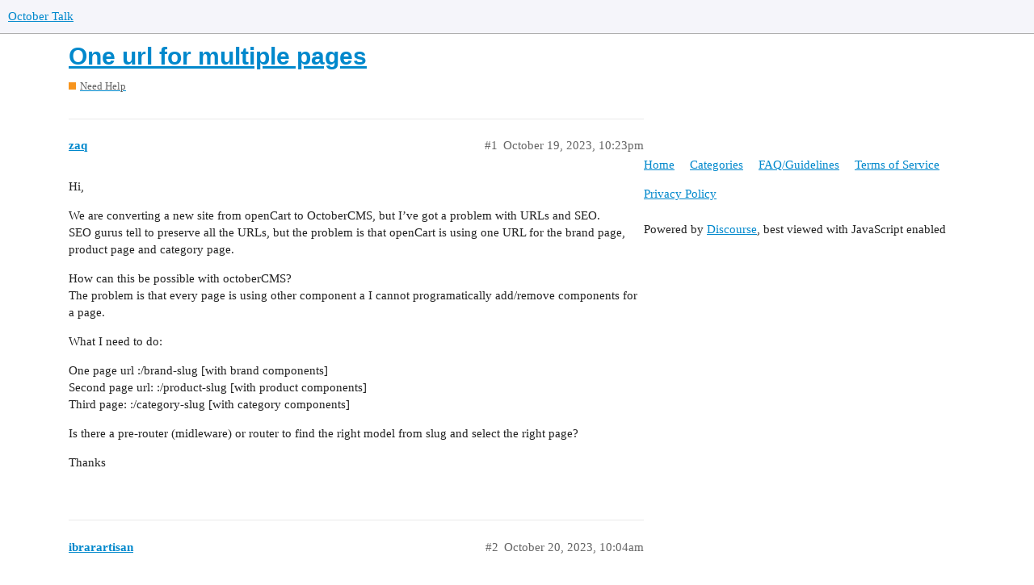

--- FILE ---
content_type: text/html; charset=utf-8
request_url: https://talk.octobercms.com/t/one-url-for-multiple-pages/1879
body_size: 3776
content:
<!DOCTYPE html>
<html lang="en">
  <head>
    <meta charset="utf-8">
    <title>One url for multiple pages - Need Help - October Talk</title>
    <meta name="description" content="Hi, 
We are converting a new site from openCart to OctoberCMS, but I’ve got a problem with URLs and SEO. 
SEO gurus tell to preserve all the URLs, but the problem is that openCart is using one URL for the brand page, pro&amp;hellip;">
    <meta name="generator" content="Discourse 2.9.0.beta9 - https://github.com/discourse/discourse version 998bd191a52e86db8ad0cc9c108535c144b6cc74">
<link rel="icon" type="image/png" href="https://octobercms-discourse-uploads.s3.dualstack.us-east-1.amazonaws.com/optimized/2X/7/74fa9d49c654a5e22b7427c38c89fba28082fb73_2_32x32.png">
<link rel="apple-touch-icon" type="image/png" href="https://octobercms-discourse-uploads.s3.dualstack.us-east-1.amazonaws.com/optimized/2X/7/74fa9d49c654a5e22b7427c38c89fba28082fb73_2_180x180.png">
<meta name="theme-color" content="#ffffff">
<meta name="viewport" content="width=device-width, initial-scale=1.0, minimum-scale=1.0, user-scalable=yes, viewport-fit=cover">
<link rel="canonical" href="https://talk.octobercms.com/t/one-url-for-multiple-pages/1879" />
<script type="application/ld+json">{"@context":"http://schema.org","@type":"WebSite","url":"https://talk.octobercms.com","potentialAction":{"@type":"SearchAction","target":"https://talk.octobercms.com/search?q={search_term_string}","query-input":"required name=search_term_string"}}</script>
<link rel="search" type="application/opensearchdescription+xml" href="https://talk.octobercms.com/opensearch.xml" title="October Talk Search">

    <link href="/stylesheets/color_definitions_base__1_e0445097f187a4307779a3a310c6f35681ad9f8a.css?__ws=talk.octobercms.com" media="all" rel="stylesheet" class="light-scheme"/><link href="/stylesheets/color_definitions_dark_1_1_b44c517a96a0ffbe5e491ed258c11f88832ec89c.css?__ws=talk.octobercms.com" media="(prefers-color-scheme: dark)" rel="stylesheet" class="dark-scheme"/>

  <link href="/stylesheets/desktop_7d45e1a120d1ecfdf3ee7b4abb3a043db9f66ccd.css?__ws=talk.octobercms.com" media="all" rel="stylesheet" data-target="desktop"  />



  <link href="/stylesheets/discourse-chat-integration_7d45e1a120d1ecfdf3ee7b4abb3a043db9f66ccd.css?__ws=talk.octobercms.com" media="all" rel="stylesheet" data-target="discourse-chat-integration"  />
  <link href="/stylesheets/discourse-details_7d45e1a120d1ecfdf3ee7b4abb3a043db9f66ccd.css?__ws=talk.octobercms.com" media="all" rel="stylesheet" data-target="discourse-details"  />
  <link href="/stylesheets/discourse-local-dates_7d45e1a120d1ecfdf3ee7b4abb3a043db9f66ccd.css?__ws=talk.octobercms.com" media="all" rel="stylesheet" data-target="discourse-local-dates"  />
  <link href="/stylesheets/discourse-narrative-bot_7d45e1a120d1ecfdf3ee7b4abb3a043db9f66ccd.css?__ws=talk.octobercms.com" media="all" rel="stylesheet" data-target="discourse-narrative-bot"  />
  <link href="/stylesheets/discourse-presence_7d45e1a120d1ecfdf3ee7b4abb3a043db9f66ccd.css?__ws=talk.octobercms.com" media="all" rel="stylesheet" data-target="discourse-presence"  />
  <link href="/stylesheets/discourse-solved_7d45e1a120d1ecfdf3ee7b4abb3a043db9f66ccd.css?__ws=talk.octobercms.com" media="all" rel="stylesheet" data-target="discourse-solved"  />
  <link href="/stylesheets/lazy-yt_7d45e1a120d1ecfdf3ee7b4abb3a043db9f66ccd.css?__ws=talk.octobercms.com" media="all" rel="stylesheet" data-target="lazy-yt"  />
  <link href="/stylesheets/poll_7d45e1a120d1ecfdf3ee7b4abb3a043db9f66ccd.css?__ws=talk.octobercms.com" media="all" rel="stylesheet" data-target="poll"  />
  <link href="/stylesheets/poll_desktop_7d45e1a120d1ecfdf3ee7b4abb3a043db9f66ccd.css?__ws=talk.octobercms.com" media="all" rel="stylesheet" data-target="poll_desktop"  />

  <link href="/stylesheets/desktop_theme_3_e602da2fec3cd5f514a43846a02fa8b9ed062878.css?__ws=talk.octobercms.com" media="all" rel="stylesheet" data-target="desktop_theme" data-theme-id="3" data-theme-name="custom header links"/>
<link href="/stylesheets/desktop_theme_1_e6e275a8299dcec85dab9fb50212a83855e41170.css?__ws=talk.octobercms.com" media="all" rel="stylesheet" data-target="desktop_theme" data-theme-id="1" data-theme-name="default"/>

    
    
        <link rel="alternate nofollow" type="application/rss+xml" title="RSS feed of &#39;One url for multiple pages&#39;" href="https://talk.octobercms.com/t/one-url-for-multiple-pages/1879.rss" />
    <meta property="og:site_name" content="October Talk" />
<meta property="og:type" content="website" />
<meta name="twitter:card" content="summary" />
<meta name="twitter:image" content="https://octobercms-discourse-uploads.s3.dualstack.us-east-1.amazonaws.com/original/2X/7/74fa9d49c654a5e22b7427c38c89fba28082fb73.png" />
<meta property="og:image" content="https://octobercms-discourse-uploads.s3.dualstack.us-east-1.amazonaws.com/original/2X/7/74fa9d49c654a5e22b7427c38c89fba28082fb73.png" />
<meta property="og:url" content="https://talk.octobercms.com/t/one-url-for-multiple-pages/1879" />
<meta name="twitter:url" content="https://talk.octobercms.com/t/one-url-for-multiple-pages/1879" />
<meta property="og:title" content="One url for multiple pages" />
<meta name="twitter:title" content="One url for multiple pages" />
<meta property="og:description" content="Hi,  We are converting a new site from openCart to OctoberCMS, but I’ve got a problem with URLs and SEO.  SEO gurus tell to preserve all the URLs, but the problem is that openCart is using one URL for the brand page, product page and category page.  How can this be possible with octoberCMS?  The problem is that every page is using other component a I cannot programatically add/remove components for a page.  What I need to do:  One page url :/brand-slug  [with brand components]  Second page url: ..." />
<meta name="twitter:description" content="Hi,  We are converting a new site from openCart to OctoberCMS, but I’ve got a problem with URLs and SEO.  SEO gurus tell to preserve all the URLs, but the problem is that openCart is using one URL for the brand page, product page and category page.  How can this be possible with octoberCMS?  The problem is that every page is using other component a I cannot programatically add/remove components for a page.  What I need to do:  One page url :/brand-slug  [with brand components]  Second page url: ..." />
<meta name="twitter:label1" value="Reading time" />
<meta name="twitter:data1" value="1 mins 🕑" />
<meta name="twitter:label2" value="Likes" />
<meta name="twitter:data2" value="2 ❤" />
<meta property="article:published_time" content="2023-10-19T22:23:51+00:00" />
<meta property="og:ignore_canonical" content="true" />


    <script type="application/ld+json">{"@context":"http://schema.org","@type":"QAPage","name":"One url for multiple pages","mainEntity":{"@type":"Question","name":"One url for multiple pages","text":"Hi,\n\nWe are converting a new site from openCart to OctoberCMS, but I’ve got a problem with URLs and SEO.\n\nSEO gurus tell to preserve all the URLs, but the problem is that openCart is using one URL for the brand page, product page and category page.\n\nHow can this be possible with octoberCMS?\n\nThe pro&hellip;","upvoteCount":0,"answerCount":1,"dateCreated":"2023-10-19T22:23:51.142Z","author":{"@type":"Person","name":"Martin"},"acceptedAnswer":{"@type":"Answer","text":"Yes that what i meant.\n\nYou can use\n\nonRun method and then include only components in this method rather than adding in the viewBag.","upvoteCount":1,"dateCreated":"2023-10-21T00:32:42.862Z","url":"https://talk.octobercms.com/t/one-url-for-multiple-pages/1879/4","author":{"@type":"Person","name":"ibrarartisan"}}}}</script>
  </head>
  <body class="crawler">
    
    <header>
  <a href="/">
    October Talk
  </a>
</header>

    <div id="main-outlet" class="wrap" role="main">
        <div id="topic-title">
    <h1>
      <a href="/t/one-url-for-multiple-pages/1879">One url for multiple pages</a>
    </h1>

      <div class="topic-category" itemscope itemtype="http://schema.org/BreadcrumbList">
          <span itemprop="itemListElement" itemscope itemtype="http://schema.org/ListItem">
            <a href="https://talk.octobercms.com/c/need-help/2" class="badge-wrapper bullet" itemprop="item">
              <span class='badge-category-bg' style='background-color: #F7941D'></span>
              <span class='badge-category clear-badge'>
                <span class='category-name' itemprop='name'>Need Help</span>
              </span>
            </a>
            <meta itemprop="position" content="1" />
          </span>
      </div>

  </div>

  


      <div id='post_1' itemscope itemtype='http://schema.org/DiscussionForumPosting' class='topic-body crawler-post'>
        <div class='crawler-post-meta'>
          <div itemprop='publisher' itemscope itemtype="http://schema.org/Organization">
            <meta itemprop='name' content='October CMS'>
              <div itemprop='logo' itemscope itemtype="http://schema.org/ImageObject">
                <meta itemprop='url' content='https://octobercms-discourse-uploads.s3.dualstack.us-east-1.amazonaws.com/original/2X/5/505bc2feb80f8071323671c55dcba3af1afecfda.png'>
              </div>
          </div>
          <span class="creator" itemprop="author" itemscope itemtype="http://schema.org/Person">
            <a itemprop="url" href='https://talk.octobercms.com/u/zaq'><span itemprop='name'>zaq</span></a>
            
          </span>

          <link itemprop="mainEntityOfPage" href="https://talk.octobercms.com/t/one-url-for-multiple-pages/1879">


          <span class="crawler-post-infos">
              <time itemprop='datePublished' datetime='2023-10-19T22:23:51Z' class='post-time'>
                October 19, 2023, 10:23pm
              </time>
              <meta itemprop='dateModified' content='2023-10-19T22:23:51Z'>
          <span itemprop='position'>#1</span>
          </span>
        </div>
        <div class='post' itemprop='articleBody'>
          <p>Hi,</p>
<p>We are converting a new site from openCart to OctoberCMS, but I’ve got a problem with URLs and SEO.<br>
SEO gurus tell to preserve all the URLs, but the problem is that openCart is using one URL for the brand page, product page and category page.</p>
<p>How can this be possible with octoberCMS?<br>
The problem is that every page is using other component a I cannot programatically add/remove components for a page.</p>
<p>What I need to do:</p>
<p>One page url :/brand-slug  [with brand components]<br>
Second page url: :/product-slug  [with product components]<br>
Third page: :/category-slug  [with category components]</p>
<p>Is there a pre-router (midleware) or router to find the right model from slug and select the right page?</p>
<p>Thanks</p>
        </div>

        <meta itemprop='headline' content='One url for multiple pages'>
          <meta itemprop='keywords' content=''>

        <div itemprop="interactionStatistic" itemscope itemtype="http://schema.org/InteractionCounter">
           <meta itemprop="interactionType" content="http://schema.org/LikeAction"/>
           <meta itemprop="userInteractionCount" content="0" />
           <span class='post-likes'></span>
         </div>

         <div itemprop="interactionStatistic" itemscope itemtype="http://schema.org/InteractionCounter">
            <meta itemprop="interactionType" content="http://schema.org/CommentAction"/>
            <meta itemprop="userInteractionCount" content="0" />
          </div>

      </div>
      <div id='post_2' itemscope itemtype='http://schema.org/DiscussionForumPosting' class='topic-body crawler-post'>
        <div class='crawler-post-meta'>
          <div itemprop='publisher' itemscope itemtype="http://schema.org/Organization">
            <meta itemprop='name' content='October CMS'>
              <div itemprop='logo' itemscope itemtype="http://schema.org/ImageObject">
                <meta itemprop='url' content='https://octobercms-discourse-uploads.s3.dualstack.us-east-1.amazonaws.com/original/2X/5/505bc2feb80f8071323671c55dcba3af1afecfda.png'>
              </div>
          </div>
          <span class="creator" itemprop="author" itemscope itemtype="http://schema.org/Person">
            <a itemprop="url" href='https://talk.octobercms.com/u/ibrarartisan'><span itemprop='name'>ibrarartisan</span></a>
            
          </span>

          <link itemprop="mainEntityOfPage" href="https://talk.octobercms.com/t/one-url-for-multiple-pages/1879">


          <span class="crawler-post-infos">
              <time itemprop='datePublished' datetime='2023-10-20T10:04:24Z' class='post-time'>
                October 20, 2023, 10:04am
              </time>
              <meta itemprop='dateModified' content='2023-10-20T10:04:24Z'>
          <span itemprop='position'>#2</span>
          </span>
        </div>
        <div class='post' itemprop='articleBody'>
          <p>You can do it logically.</p>
<p>In your database table:</p>
<p>Separate slugs with type of slug<br>
For example:</p>
<p>Table columns</p>
<p>Id<br>
Model<br>
Slug<br>
SlugType</p>
<p>category-slug can be of type category. In the same table you can have one to one relation with the table contain the details of that slug.</p>
<p>This way when the page life cycle executes it will give you the type of the slug.</p>
<p>Now you can have the cases in your logic and separately load the components.</p>
        </div>

        <meta itemprop='headline' content='One url for multiple pages'>

        <div itemprop="interactionStatistic" itemscope itemtype="http://schema.org/InteractionCounter">
           <meta itemprop="interactionType" content="http://schema.org/LikeAction"/>
           <meta itemprop="userInteractionCount" content="0" />
           <span class='post-likes'></span>
         </div>

         <div itemprop="interactionStatistic" itemscope itemtype="http://schema.org/InteractionCounter">
            <meta itemprop="interactionType" content="http://schema.org/CommentAction"/>
            <meta itemprop="userInteractionCount" content="1" />
          </div>

      </div>
      <div id='post_3' itemscope itemtype='http://schema.org/DiscussionForumPosting' class='topic-body crawler-post'>
        <div class='crawler-post-meta'>
          <div itemprop='publisher' itemscope itemtype="http://schema.org/Organization">
            <meta itemprop='name' content='October CMS'>
              <div itemprop='logo' itemscope itemtype="http://schema.org/ImageObject">
                <meta itemprop='url' content='https://octobercms-discourse-uploads.s3.dualstack.us-east-1.amazonaws.com/original/2X/5/505bc2feb80f8071323671c55dcba3af1afecfda.png'>
              </div>
          </div>
          <span class="creator" itemprop="author" itemscope itemtype="http://schema.org/Person">
            <a itemprop="url" href='https://talk.octobercms.com/u/zaq'><span itemprop='name'>zaq</span></a>
            
          </span>

          <link itemprop="mainEntityOfPage" href="https://talk.octobercms.com/t/one-url-for-multiple-pages/1879">


          <span class="crawler-post-infos">
              <time itemprop='datePublished' datetime='2023-10-20T18:46:55Z' class='post-time'>
                October 20, 2023,  6:46pm
              </time>
              <meta itemprop='dateModified' content='2023-10-20T18:46:55Z'>
          <span itemprop='position'>#3</span>
          </span>
        </div>
        <div class='post' itemprop='articleBody'>
          <p>Hi this isnt the issue - I know how to select the right type of slug, the problem is in page (themes/theme/pages/everythning.htm)file:</p>
<pre><code class="lang-auto">url = "/:slug"
[brand_component]  
[category_component]
[product_component]
</code></pre>
<p>I can in onStart() method, find the right slug type, but I dont want to include all components in one page, becouse they will fail. I need to add/remove components in onStart() method, or in router.php find the right slug a render and specific page.</p>
        </div>

        <meta itemprop='headline' content='One url for multiple pages'>

        <div itemprop="interactionStatistic" itemscope itemtype="http://schema.org/InteractionCounter">
           <meta itemprop="interactionType" content="http://schema.org/LikeAction"/>
           <meta itemprop="userInteractionCount" content="0" />
           <span class='post-likes'></span>
         </div>

         <div itemprop="interactionStatistic" itemscope itemtype="http://schema.org/InteractionCounter">
            <meta itemprop="interactionType" content="http://schema.org/CommentAction"/>
            <meta itemprop="userInteractionCount" content="1" />
          </div>

      </div>
      <div id='post_4' itemscope itemtype='http://schema.org/DiscussionForumPosting' class='topic-body crawler-post'>
        <div class='crawler-post-meta'>
          <div itemprop='publisher' itemscope itemtype="http://schema.org/Organization">
            <meta itemprop='name' content='October CMS'>
              <div itemprop='logo' itemscope itemtype="http://schema.org/ImageObject">
                <meta itemprop='url' content='https://octobercms-discourse-uploads.s3.dualstack.us-east-1.amazonaws.com/original/2X/5/505bc2feb80f8071323671c55dcba3af1afecfda.png'>
              </div>
          </div>
          <span class="creator" itemprop="author" itemscope itemtype="http://schema.org/Person">
            <a itemprop="url" href='https://talk.octobercms.com/u/ibrarartisan'><span itemprop='name'>ibrarartisan</span></a>
            
          </span>

          <link itemprop="mainEntityOfPage" href="https://talk.octobercms.com/t/one-url-for-multiple-pages/1879">


          <span class="crawler-post-infos">
              <time itemprop='datePublished' datetime='2023-10-21T00:32:42Z' class='post-time'>
                October 21, 2023, 12:32am
              </time>
              <meta itemprop='dateModified' content='2023-10-21T00:32:42Z'>
          <span itemprop='position'>#4</span>
          </span>
        </div>
        <div class='post' itemprop='articleBody'>
          <p>Yes that what i meant.</p>
<p>You can use</p>
<p>onRun method and then include only components in this method rather than adding in the viewBag.</p>
        </div>

        <meta itemprop='headline' content='One url for multiple pages'>

        <div itemprop="interactionStatistic" itemscope itemtype="http://schema.org/InteractionCounter">
           <meta itemprop="interactionType" content="http://schema.org/LikeAction"/>
           <meta itemprop="userInteractionCount" content="1" />
           <span class='post-likes'>1 Like</span>
         </div>

         <div itemprop="interactionStatistic" itemscope itemtype="http://schema.org/InteractionCounter">
            <meta itemprop="interactionType" content="http://schema.org/CommentAction"/>
            <meta itemprop="userInteractionCount" content="1" />
          </div>

      </div>
      <div id='post_5' itemscope itemtype='http://schema.org/DiscussionForumPosting' class='topic-body crawler-post'>
        <div class='crawler-post-meta'>
          <div itemprop='publisher' itemscope itemtype="http://schema.org/Organization">
            <meta itemprop='name' content='October CMS'>
              <div itemprop='logo' itemscope itemtype="http://schema.org/ImageObject">
                <meta itemprop='url' content='https://octobercms-discourse-uploads.s3.dualstack.us-east-1.amazonaws.com/original/2X/5/505bc2feb80f8071323671c55dcba3af1afecfda.png'>
              </div>
          </div>
          <span class="creator" itemprop="author" itemscope itemtype="http://schema.org/Person">
            <a itemprop="url" href='https://talk.octobercms.com/u/zaq'><span itemprop='name'>zaq</span></a>
            
          </span>

          <link itemprop="mainEntityOfPage" href="https://talk.octobercms.com/t/one-url-for-multiple-pages/1879">


          <span class="crawler-post-infos">
              <time itemprop='datePublished' datetime='2023-10-23T08:48:30Z' class='post-time'>
                October 23, 2023,  8:48am
              </time>
              <meta itemprop='dateModified' content='2023-10-23T08:48:30Z'>
          <span itemprop='position'>#5</span>
          </span>
        </div>
        <div class='post' itemprop='articleBody'>
          <p>Can you please provide me an example of code, because, I cant figure it out how to do it.<br>
This is my code in page (themes/[theme]/pages/everything.htm):</p>
<pre><code class="lang-auto">title = "All pages"
url = "/:slug"
layout = "default"
==
&lt;?php 

function onInit() {
    $this-&gt;addComponent(\Offline\Mall\Components\Product::class, 'product',['product'=&gt;$slug]);
}

?&gt;
==
</code></pre>
<p>But It doesnt work, component is not loaded.</p>
        </div>

        <meta itemprop='headline' content='One url for multiple pages'>

        <div itemprop="interactionStatistic" itemscope itemtype="http://schema.org/InteractionCounter">
           <meta itemprop="interactionType" content="http://schema.org/LikeAction"/>
           <meta itemprop="userInteractionCount" content="0" />
           <span class='post-likes'></span>
         </div>

         <div itemprop="interactionStatistic" itemscope itemtype="http://schema.org/InteractionCounter">
            <meta itemprop="interactionType" content="http://schema.org/CommentAction"/>
            <meta itemprop="userInteractionCount" content="1" />
          </div>

      </div>
      <div id='post_6' itemscope itemtype='http://schema.org/DiscussionForumPosting' class='topic-body crawler-post'>
        <div class='crawler-post-meta'>
          <div itemprop='publisher' itemscope itemtype="http://schema.org/Organization">
            <meta itemprop='name' content='October CMS'>
              <div itemprop='logo' itemscope itemtype="http://schema.org/ImageObject">
                <meta itemprop='url' content='https://octobercms-discourse-uploads.s3.dualstack.us-east-1.amazonaws.com/original/2X/5/505bc2feb80f8071323671c55dcba3af1afecfda.png'>
              </div>
          </div>
          <span class="creator" itemprop="author" itemscope itemtype="http://schema.org/Person">
            <a itemprop="url" href='https://talk.octobercms.com/u/zaq'><span itemprop='name'>zaq</span></a>
            
          </span>

          <link itemprop="mainEntityOfPage" href="https://talk.octobercms.com/t/one-url-for-multiple-pages/1879">


          <span class="crawler-post-infos">
              <time itemprop='datePublished' datetime='2023-10-23T09:07:02Z' class='post-time'>
                October 23, 2023,  9:07am
              </time>
              <meta itemprop='dateModified' content='2023-10-23T09:07:02Z'>
          <span itemprop='position'>#6</span>
          </span>
        </div>
        <div class='post' itemprop='articleBody'>
          <p>Sorry its working, the component class URL was wrong…</p>
        </div>

        <meta itemprop='headline' content='One url for multiple pages'>

        <div itemprop="interactionStatistic" itemscope itemtype="http://schema.org/InteractionCounter">
           <meta itemprop="interactionType" content="http://schema.org/LikeAction"/>
           <meta itemprop="userInteractionCount" content="1" />
           <span class='post-likes'>1 Like</span>
         </div>

         <div itemprop="interactionStatistic" itemscope itemtype="http://schema.org/InteractionCounter">
            <meta itemprop="interactionType" content="http://schema.org/CommentAction"/>
            <meta itemprop="userInteractionCount" content="0" />
          </div>

      </div>






    </div>
    <footer class="container wrap">
  <nav class='crawler-nav'>
    <ul>
      <li itemscope itemtype='http://schema.org/SiteNavigationElement'>
        <span itemprop='name'>
          <a href='/' itemprop="url">Home </a>
        </span>
      </li>
      <li itemscope itemtype='http://schema.org/SiteNavigationElement'>
        <span itemprop='name'>
          <a href='/categories' itemprop="url">Categories </a>
        </span>
      </li>
      <li itemscope itemtype='http://schema.org/SiteNavigationElement'>
        <span itemprop='name'>
          <a href='/guidelines' itemprop="url">FAQ/Guidelines </a>
        </span>
      </li>
      <li itemscope itemtype='http://schema.org/SiteNavigationElement'>
        <span itemprop='name'>
          <a href='/tos' itemprop="url">Terms of Service </a>
        </span>
      </li>
      <li itemscope itemtype='http://schema.org/SiteNavigationElement'>
        <span itemprop='name'>
          <a href='/privacy' itemprop="url">Privacy Policy </a>
        </span>
      </li>
    </ul>
  </nav>
  <p class='powered-by-link'>Powered by <a href="https://www.discourse.org">Discourse</a>, best viewed with JavaScript enabled</p>
</footer>

    
    
  </body>
  
</html>


--- FILE ---
content_type: text/css
request_url: https://talk.octobercms.com/stylesheets/desktop_theme_1_e6e275a8299dcec85dab9fb50212a83855e41170.css?__ws=talk.octobercms.com
body_size: 176
content:
body{font-family:-apple-system,BlinkMacSystemFont,Segoe UI,Helvetica,Arial,sans-serif,Apple Color Emoji,Segoe UI Emoji,Segoe UI Symbol}.d-header{box-shadow:none;border-bottom:1px solid #e2e7e8}@media (prefers-color-scheme: dark){.d-header{border-bottom:1px solid #000}}.d-header .title:after{content:"Talk";color:#dc692e;font-size:38px;font-weight:700;position:relative;left:6px}.d-header.hide-menus .title:after{display:none}.d-header #site-logo{height:35px}

/*# sourceMappingURL=desktop_theme_1_e6e275a8299dcec85dab9fb50212a83855e41170.css.map?__ws=talk.octobercms.com */
